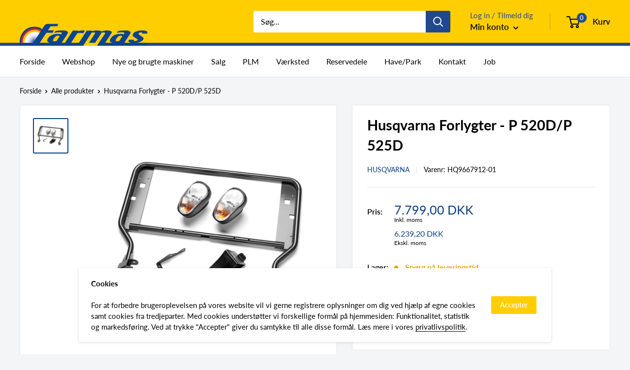

--- FILE ---
content_type: text/javascript
request_url: https://farmas.dk/cdn/shop/t/2/assets/custom.js?v=102476495355921946141636620008
body_size: -591
content:
//# sourceMappingURL=/cdn/shop/t/2/assets/custom.js.map?v=102476495355921946141636620008
